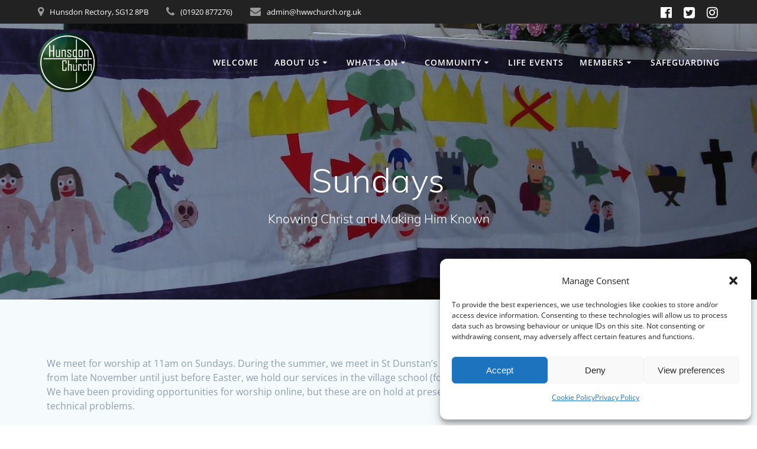

--- FILE ---
content_type: text/html; charset=UTF-8
request_url: https://hunsdonchurch.org/sundays/
body_size: 18276
content:
<!DOCTYPE html>
<html lang="en-GB">
<head>
    <meta charset="UTF-8">
    <meta name="viewport" content="width=device-width, initial-scale=1">
    <link rel="profile" href="https://gmpg.org/xfn/11">

	    <script>
        (function (exports, d) {
            var _isReady = false,
                _event,
                _fns = [];

            function onReady(event) {
                d.removeEventListener("DOMContentLoaded", onReady);
                _isReady = true;
                _event = event;
                _fns.forEach(function (_fn) {
                    var fn = _fn[0],
                        context = _fn[1];
                    fn.call(context || exports, window.jQuery);
                });
            }

            function onReadyIe(event) {
                if (d.readyState === "complete") {
                    d.detachEvent("onreadystatechange", onReadyIe);
                    _isReady = true;
                    _event = event;
                    _fns.forEach(function (_fn) {
                        var fn = _fn[0],
                            context = _fn[1];
                        fn.call(context || exports, event);
                    });
                }
            }

            d.addEventListener && d.addEventListener("DOMContentLoaded", onReady) ||
            d.attachEvent && d.attachEvent("onreadystatechange", onReadyIe);

            function domReady(fn, context) {
                if (_isReady) {
                    fn.call(context, _event);
                }

                _fns.push([fn, context]);
            }

            exports.mesmerizeDomReady = domReady;
        })(window, document);
    </script>
	<meta name='robots' content='index, follow, max-image-preview:large, max-snippet:-1, max-video-preview:-1' />

	<!-- This site is optimized with the Yoast SEO plugin v26.8 - https://yoast.com/product/yoast-seo-wordpress/ -->
	<title>Sundays - Hunsdon Church</title>
	<link rel="canonical" href="https://hunsdonchurch.org/sundays/" />
	<meta property="og:locale" content="en_GB" />
	<meta property="og:type" content="article" />
	<meta property="og:title" content="Sundays - Hunsdon Church" />
	<meta property="og:description" content="We meet for worship at 11am on Sundays. During the summer, we meet in St Dunstan&#8217;s church building, but from late November until just before Easter, we hold our services in the village school (for reasons of warmth). We have been providing opportunities for worship online, but these are on hold at present while we&hellip; Read more" />
	<meta property="og:url" content="https://hunsdonchurch.org/sundays/" />
	<meta property="og:site_name" content="Hunsdon Church" />
	<meta property="article:publisher" content="https://facebook.com/hunsdonchurch" />
	<meta property="article:modified_time" content="2026-01-25T15:33:13+00:00" />
	<meta name="twitter:card" content="summary_large_image" />
	<meta name="twitter:site" content="@hunsdonchurch" />
	<meta name="twitter:label1" content="Estimated reading time" />
	<meta name="twitter:data1" content="2 minutes" />
	<script type="application/ld+json" class="yoast-schema-graph">{"@context":"https://schema.org","@graph":[{"@type":"WebPage","@id":"https://hunsdonchurch.org/sundays/","url":"https://hunsdonchurch.org/sundays/","name":"Sundays - Hunsdon Church","isPartOf":{"@id":"https://hunsdonchurch.org/#website"},"datePublished":"2020-05-26T23:53:55+00:00","dateModified":"2026-01-25T15:33:13+00:00","breadcrumb":{"@id":"https://hunsdonchurch.org/sundays/#breadcrumb"},"inLanguage":"en-GB","potentialAction":[{"@type":"ReadAction","target":["https://hunsdonchurch.org/sundays/"]}]},{"@type":"BreadcrumbList","@id":"https://hunsdonchurch.org/sundays/#breadcrumb","itemListElement":[{"@type":"ListItem","position":1,"name":"Home","item":"https://hunsdonchurch.org/"},{"@type":"ListItem","position":2,"name":"Sundays"}]},{"@type":"WebSite","@id":"https://hunsdonchurch.org/#website","url":"https://hunsdonchurch.org/","name":"Hunsdon Church","description":"Knowing Christ and Making Him Known","publisher":{"@id":"https://hunsdonchurch.org/#organization"},"potentialAction":[{"@type":"SearchAction","target":{"@type":"EntryPoint","urlTemplate":"https://hunsdonchurch.org/?s={search_term_string}"},"query-input":{"@type":"PropertyValueSpecification","valueRequired":true,"valueName":"search_term_string"}}],"inLanguage":"en-GB"},{"@type":"Organization","@id":"https://hunsdonchurch.org/#organization","name":"Hunsdon Church","url":"https://hunsdonchurch.org/","logo":{"@type":"ImageObject","inLanguage":"en-GB","@id":"https://hunsdonchurch.org/#/schema/logo/image/","url":"https://hunsdonchurch.org/wp-content/uploads/2020/06/HunsdonChurchLogo.png","contentUrl":"https://hunsdonchurch.org/wp-content/uploads/2020/06/HunsdonChurchLogo.png","width":1185,"height":1122,"caption":"Hunsdon Church"},"image":{"@id":"https://hunsdonchurch.org/#/schema/logo/image/"},"sameAs":["https://facebook.com/hunsdonchurch","https://x.com/hunsdonchurch","https://instagram.com/hunsdonchurch"]}]}</script>
	<!-- / Yoast SEO plugin. -->


<link rel='dns-prefetch' href='//stats.wp.com' />

<link rel="alternate" type="application/rss+xml" title="Hunsdon Church &raquo; Feed" href="https://hunsdonchurch.org/feed/" />
<link rel="alternate" type="application/rss+xml" title="Hunsdon Church &raquo; Comments Feed" href="https://hunsdonchurch.org/comments/feed/" />
<link rel="alternate" title="oEmbed (JSON)" type="application/json+oembed" href="https://hunsdonchurch.org/wp-json/oembed/1.0/embed?url=https%3A%2F%2Fhunsdonchurch.org%2Fsundays%2F" />
<link rel="alternate" title="oEmbed (XML)" type="text/xml+oembed" href="https://hunsdonchurch.org/wp-json/oembed/1.0/embed?url=https%3A%2F%2Fhunsdonchurch.org%2Fsundays%2F&#038;format=xml" />
<style id='wp-img-auto-sizes-contain-inline-css' type='text/css'>
img:is([sizes=auto i],[sizes^="auto," i]){contain-intrinsic-size:3000px 1500px}
/*# sourceURL=wp-img-auto-sizes-contain-inline-css */
</style>
<style id='wp-emoji-styles-inline-css' type='text/css'>

	img.wp-smiley, img.emoji {
		display: inline !important;
		border: none !important;
		box-shadow: none !important;
		height: 1em !important;
		width: 1em !important;
		margin: 0 0.07em !important;
		vertical-align: -0.1em !important;
		background: none !important;
		padding: 0 !important;
	}
/*# sourceURL=wp-emoji-styles-inline-css */
</style>
<style id='wp-block-library-inline-css' type='text/css'>
:root{--wp-block-synced-color:#7a00df;--wp-block-synced-color--rgb:122,0,223;--wp-bound-block-color:var(--wp-block-synced-color);--wp-editor-canvas-background:#ddd;--wp-admin-theme-color:#007cba;--wp-admin-theme-color--rgb:0,124,186;--wp-admin-theme-color-darker-10:#006ba1;--wp-admin-theme-color-darker-10--rgb:0,107,160.5;--wp-admin-theme-color-darker-20:#005a87;--wp-admin-theme-color-darker-20--rgb:0,90,135;--wp-admin-border-width-focus:2px}@media (min-resolution:192dpi){:root{--wp-admin-border-width-focus:1.5px}}.wp-element-button{cursor:pointer}:root .has-very-light-gray-background-color{background-color:#eee}:root .has-very-dark-gray-background-color{background-color:#313131}:root .has-very-light-gray-color{color:#eee}:root .has-very-dark-gray-color{color:#313131}:root .has-vivid-green-cyan-to-vivid-cyan-blue-gradient-background{background:linear-gradient(135deg,#00d084,#0693e3)}:root .has-purple-crush-gradient-background{background:linear-gradient(135deg,#34e2e4,#4721fb 50%,#ab1dfe)}:root .has-hazy-dawn-gradient-background{background:linear-gradient(135deg,#faaca8,#dad0ec)}:root .has-subdued-olive-gradient-background{background:linear-gradient(135deg,#fafae1,#67a671)}:root .has-atomic-cream-gradient-background{background:linear-gradient(135deg,#fdd79a,#004a59)}:root .has-nightshade-gradient-background{background:linear-gradient(135deg,#330968,#31cdcf)}:root .has-midnight-gradient-background{background:linear-gradient(135deg,#020381,#2874fc)}:root{--wp--preset--font-size--normal:16px;--wp--preset--font-size--huge:42px}.has-regular-font-size{font-size:1em}.has-larger-font-size{font-size:2.625em}.has-normal-font-size{font-size:var(--wp--preset--font-size--normal)}.has-huge-font-size{font-size:var(--wp--preset--font-size--huge)}.has-text-align-center{text-align:center}.has-text-align-left{text-align:left}.has-text-align-right{text-align:right}.has-fit-text{white-space:nowrap!important}#end-resizable-editor-section{display:none}.aligncenter{clear:both}.items-justified-left{justify-content:flex-start}.items-justified-center{justify-content:center}.items-justified-right{justify-content:flex-end}.items-justified-space-between{justify-content:space-between}.screen-reader-text{border:0;clip-path:inset(50%);height:1px;margin:-1px;overflow:hidden;padding:0;position:absolute;width:1px;word-wrap:normal!important}.screen-reader-text:focus{background-color:#ddd;clip-path:none;color:#444;display:block;font-size:1em;height:auto;left:5px;line-height:normal;padding:15px 23px 14px;text-decoration:none;top:5px;width:auto;z-index:100000}html :where(.has-border-color){border-style:solid}html :where([style*=border-top-color]){border-top-style:solid}html :where([style*=border-right-color]){border-right-style:solid}html :where([style*=border-bottom-color]){border-bottom-style:solid}html :where([style*=border-left-color]){border-left-style:solid}html :where([style*=border-width]){border-style:solid}html :where([style*=border-top-width]){border-top-style:solid}html :where([style*=border-right-width]){border-right-style:solid}html :where([style*=border-bottom-width]){border-bottom-style:solid}html :where([style*=border-left-width]){border-left-style:solid}html :where(img[class*=wp-image-]){height:auto;max-width:100%}:where(figure){margin:0 0 1em}html :where(.is-position-sticky){--wp-admin--admin-bar--position-offset:var(--wp-admin--admin-bar--height,0px)}@media screen and (max-width:600px){html :where(.is-position-sticky){--wp-admin--admin-bar--position-offset:0px}}

/*# sourceURL=wp-block-library-inline-css */
</style><style id='wp-block-button-inline-css' type='text/css'>
.wp-block-button__link{align-content:center;box-sizing:border-box;cursor:pointer;display:inline-block;height:100%;text-align:center;word-break:break-word}.wp-block-button__link.aligncenter{text-align:center}.wp-block-button__link.alignright{text-align:right}:where(.wp-block-button__link){border-radius:9999px;box-shadow:none;padding:calc(.667em + 2px) calc(1.333em + 2px);text-decoration:none}.wp-block-button[style*=text-decoration] .wp-block-button__link{text-decoration:inherit}.wp-block-buttons>.wp-block-button.has-custom-width{max-width:none}.wp-block-buttons>.wp-block-button.has-custom-width .wp-block-button__link{width:100%}.wp-block-buttons>.wp-block-button.has-custom-font-size .wp-block-button__link{font-size:inherit}.wp-block-buttons>.wp-block-button.wp-block-button__width-25{width:calc(25% - var(--wp--style--block-gap, .5em)*.75)}.wp-block-buttons>.wp-block-button.wp-block-button__width-50{width:calc(50% - var(--wp--style--block-gap, .5em)*.5)}.wp-block-buttons>.wp-block-button.wp-block-button__width-75{width:calc(75% - var(--wp--style--block-gap, .5em)*.25)}.wp-block-buttons>.wp-block-button.wp-block-button__width-100{flex-basis:100%;width:100%}.wp-block-buttons.is-vertical>.wp-block-button.wp-block-button__width-25{width:25%}.wp-block-buttons.is-vertical>.wp-block-button.wp-block-button__width-50{width:50%}.wp-block-buttons.is-vertical>.wp-block-button.wp-block-button__width-75{width:75%}.wp-block-button.is-style-squared,.wp-block-button__link.wp-block-button.is-style-squared{border-radius:0}.wp-block-button.no-border-radius,.wp-block-button__link.no-border-radius{border-radius:0!important}:root :where(.wp-block-button .wp-block-button__link.is-style-outline),:root :where(.wp-block-button.is-style-outline>.wp-block-button__link){border:2px solid;padding:.667em 1.333em}:root :where(.wp-block-button .wp-block-button__link.is-style-outline:not(.has-text-color)),:root :where(.wp-block-button.is-style-outline>.wp-block-button__link:not(.has-text-color)){color:currentColor}:root :where(.wp-block-button .wp-block-button__link.is-style-outline:not(.has-background)),:root :where(.wp-block-button.is-style-outline>.wp-block-button__link:not(.has-background)){background-color:initial;background-image:none}
/*# sourceURL=https://hunsdonchurch.org/wp-includes/blocks/button/style.min.css */
</style>
<style id='wp-block-buttons-inline-css' type='text/css'>
.wp-block-buttons{box-sizing:border-box}.wp-block-buttons.is-vertical{flex-direction:column}.wp-block-buttons.is-vertical>.wp-block-button:last-child{margin-bottom:0}.wp-block-buttons>.wp-block-button{display:inline-block;margin:0}.wp-block-buttons.is-content-justification-left{justify-content:flex-start}.wp-block-buttons.is-content-justification-left.is-vertical{align-items:flex-start}.wp-block-buttons.is-content-justification-center{justify-content:center}.wp-block-buttons.is-content-justification-center.is-vertical{align-items:center}.wp-block-buttons.is-content-justification-right{justify-content:flex-end}.wp-block-buttons.is-content-justification-right.is-vertical{align-items:flex-end}.wp-block-buttons.is-content-justification-space-between{justify-content:space-between}.wp-block-buttons.aligncenter{text-align:center}.wp-block-buttons:not(.is-content-justification-space-between,.is-content-justification-right,.is-content-justification-left,.is-content-justification-center) .wp-block-button.aligncenter{margin-left:auto;margin-right:auto;width:100%}.wp-block-buttons[style*=text-decoration] .wp-block-button,.wp-block-buttons[style*=text-decoration] .wp-block-button__link{text-decoration:inherit}.wp-block-buttons.has-custom-font-size .wp-block-button__link{font-size:inherit}.wp-block-buttons .wp-block-button__link{width:100%}.wp-block-button.aligncenter{text-align:center}
/*# sourceURL=https://hunsdonchurch.org/wp-includes/blocks/buttons/style.min.css */
</style>
<style id='wp-block-columns-inline-css' type='text/css'>
.wp-block-columns{box-sizing:border-box;display:flex;flex-wrap:wrap!important}@media (min-width:782px){.wp-block-columns{flex-wrap:nowrap!important}}.wp-block-columns{align-items:normal!important}.wp-block-columns.are-vertically-aligned-top{align-items:flex-start}.wp-block-columns.are-vertically-aligned-center{align-items:center}.wp-block-columns.are-vertically-aligned-bottom{align-items:flex-end}@media (max-width:781px){.wp-block-columns:not(.is-not-stacked-on-mobile)>.wp-block-column{flex-basis:100%!important}}@media (min-width:782px){.wp-block-columns:not(.is-not-stacked-on-mobile)>.wp-block-column{flex-basis:0;flex-grow:1}.wp-block-columns:not(.is-not-stacked-on-mobile)>.wp-block-column[style*=flex-basis]{flex-grow:0}}.wp-block-columns.is-not-stacked-on-mobile{flex-wrap:nowrap!important}.wp-block-columns.is-not-stacked-on-mobile>.wp-block-column{flex-basis:0;flex-grow:1}.wp-block-columns.is-not-stacked-on-mobile>.wp-block-column[style*=flex-basis]{flex-grow:0}:where(.wp-block-columns){margin-bottom:1.75em}:where(.wp-block-columns.has-background){padding:1.25em 2.375em}.wp-block-column{flex-grow:1;min-width:0;overflow-wrap:break-word;word-break:break-word}.wp-block-column.is-vertically-aligned-top{align-self:flex-start}.wp-block-column.is-vertically-aligned-center{align-self:center}.wp-block-column.is-vertically-aligned-bottom{align-self:flex-end}.wp-block-column.is-vertically-aligned-stretch{align-self:stretch}.wp-block-column.is-vertically-aligned-bottom,.wp-block-column.is-vertically-aligned-center,.wp-block-column.is-vertically-aligned-top{width:100%}
/*# sourceURL=https://hunsdonchurch.org/wp-includes/blocks/columns/style.min.css */
</style>
<style id='wp-block-separator-inline-css' type='text/css'>
@charset "UTF-8";.wp-block-separator{border:none;border-top:2px solid}:root :where(.wp-block-separator.is-style-dots){height:auto;line-height:1;text-align:center}:root :where(.wp-block-separator.is-style-dots):before{color:currentColor;content:"···";font-family:serif;font-size:1.5em;letter-spacing:2em;padding-left:2em}.wp-block-separator.is-style-dots{background:none!important;border:none!important}
/*# sourceURL=https://hunsdonchurch.org/wp-includes/blocks/separator/style.min.css */
</style>
<style id='wp-block-spacer-inline-css' type='text/css'>
.wp-block-spacer{clear:both}
/*# sourceURL=https://hunsdonchurch.org/wp-includes/blocks/spacer/style.min.css */
</style>
<style id='global-styles-inline-css' type='text/css'>
:root{--wp--preset--aspect-ratio--square: 1;--wp--preset--aspect-ratio--4-3: 4/3;--wp--preset--aspect-ratio--3-4: 3/4;--wp--preset--aspect-ratio--3-2: 3/2;--wp--preset--aspect-ratio--2-3: 2/3;--wp--preset--aspect-ratio--16-9: 16/9;--wp--preset--aspect-ratio--9-16: 9/16;--wp--preset--color--black: #000000;--wp--preset--color--cyan-bluish-gray: #abb8c3;--wp--preset--color--white: #ffffff;--wp--preset--color--pale-pink: #f78da7;--wp--preset--color--vivid-red: #cf2e2e;--wp--preset--color--luminous-vivid-orange: #ff6900;--wp--preset--color--luminous-vivid-amber: #fcb900;--wp--preset--color--light-green-cyan: #7bdcb5;--wp--preset--color--vivid-green-cyan: #00d084;--wp--preset--color--pale-cyan-blue: #8ed1fc;--wp--preset--color--vivid-cyan-blue: #0693e3;--wp--preset--color--vivid-purple: #9b51e0;--wp--preset--gradient--vivid-cyan-blue-to-vivid-purple: linear-gradient(135deg,rgb(6,147,227) 0%,rgb(155,81,224) 100%);--wp--preset--gradient--light-green-cyan-to-vivid-green-cyan: linear-gradient(135deg,rgb(122,220,180) 0%,rgb(0,208,130) 100%);--wp--preset--gradient--luminous-vivid-amber-to-luminous-vivid-orange: linear-gradient(135deg,rgb(252,185,0) 0%,rgb(255,105,0) 100%);--wp--preset--gradient--luminous-vivid-orange-to-vivid-red: linear-gradient(135deg,rgb(255,105,0) 0%,rgb(207,46,46) 100%);--wp--preset--gradient--very-light-gray-to-cyan-bluish-gray: linear-gradient(135deg,rgb(238,238,238) 0%,rgb(169,184,195) 100%);--wp--preset--gradient--cool-to-warm-spectrum: linear-gradient(135deg,rgb(74,234,220) 0%,rgb(151,120,209) 20%,rgb(207,42,186) 40%,rgb(238,44,130) 60%,rgb(251,105,98) 80%,rgb(254,248,76) 100%);--wp--preset--gradient--blush-light-purple: linear-gradient(135deg,rgb(255,206,236) 0%,rgb(152,150,240) 100%);--wp--preset--gradient--blush-bordeaux: linear-gradient(135deg,rgb(254,205,165) 0%,rgb(254,45,45) 50%,rgb(107,0,62) 100%);--wp--preset--gradient--luminous-dusk: linear-gradient(135deg,rgb(255,203,112) 0%,rgb(199,81,192) 50%,rgb(65,88,208) 100%);--wp--preset--gradient--pale-ocean: linear-gradient(135deg,rgb(255,245,203) 0%,rgb(182,227,212) 50%,rgb(51,167,181) 100%);--wp--preset--gradient--electric-grass: linear-gradient(135deg,rgb(202,248,128) 0%,rgb(113,206,126) 100%);--wp--preset--gradient--midnight: linear-gradient(135deg,rgb(2,3,129) 0%,rgb(40,116,252) 100%);--wp--preset--font-size--small: 13px;--wp--preset--font-size--medium: 20px;--wp--preset--font-size--large: 36px;--wp--preset--font-size--x-large: 42px;--wp--preset--spacing--20: 0.44rem;--wp--preset--spacing--30: 0.67rem;--wp--preset--spacing--40: 1rem;--wp--preset--spacing--50: 1.5rem;--wp--preset--spacing--60: 2.25rem;--wp--preset--spacing--70: 3.38rem;--wp--preset--spacing--80: 5.06rem;--wp--preset--shadow--natural: 6px 6px 9px rgba(0, 0, 0, 0.2);--wp--preset--shadow--deep: 12px 12px 50px rgba(0, 0, 0, 0.4);--wp--preset--shadow--sharp: 6px 6px 0px rgba(0, 0, 0, 0.2);--wp--preset--shadow--outlined: 6px 6px 0px -3px rgb(255, 255, 255), 6px 6px rgb(0, 0, 0);--wp--preset--shadow--crisp: 6px 6px 0px rgb(0, 0, 0);}:where(.is-layout-flex){gap: 0.5em;}:where(.is-layout-grid){gap: 0.5em;}body .is-layout-flex{display: flex;}.is-layout-flex{flex-wrap: wrap;align-items: center;}.is-layout-flex > :is(*, div){margin: 0;}body .is-layout-grid{display: grid;}.is-layout-grid > :is(*, div){margin: 0;}:where(.wp-block-columns.is-layout-flex){gap: 2em;}:where(.wp-block-columns.is-layout-grid){gap: 2em;}:where(.wp-block-post-template.is-layout-flex){gap: 1.25em;}:where(.wp-block-post-template.is-layout-grid){gap: 1.25em;}.has-black-color{color: var(--wp--preset--color--black) !important;}.has-cyan-bluish-gray-color{color: var(--wp--preset--color--cyan-bluish-gray) !important;}.has-white-color{color: var(--wp--preset--color--white) !important;}.has-pale-pink-color{color: var(--wp--preset--color--pale-pink) !important;}.has-vivid-red-color{color: var(--wp--preset--color--vivid-red) !important;}.has-luminous-vivid-orange-color{color: var(--wp--preset--color--luminous-vivid-orange) !important;}.has-luminous-vivid-amber-color{color: var(--wp--preset--color--luminous-vivid-amber) !important;}.has-light-green-cyan-color{color: var(--wp--preset--color--light-green-cyan) !important;}.has-vivid-green-cyan-color{color: var(--wp--preset--color--vivid-green-cyan) !important;}.has-pale-cyan-blue-color{color: var(--wp--preset--color--pale-cyan-blue) !important;}.has-vivid-cyan-blue-color{color: var(--wp--preset--color--vivid-cyan-blue) !important;}.has-vivid-purple-color{color: var(--wp--preset--color--vivid-purple) !important;}.has-black-background-color{background-color: var(--wp--preset--color--black) !important;}.has-cyan-bluish-gray-background-color{background-color: var(--wp--preset--color--cyan-bluish-gray) !important;}.has-white-background-color{background-color: var(--wp--preset--color--white) !important;}.has-pale-pink-background-color{background-color: var(--wp--preset--color--pale-pink) !important;}.has-vivid-red-background-color{background-color: var(--wp--preset--color--vivid-red) !important;}.has-luminous-vivid-orange-background-color{background-color: var(--wp--preset--color--luminous-vivid-orange) !important;}.has-luminous-vivid-amber-background-color{background-color: var(--wp--preset--color--luminous-vivid-amber) !important;}.has-light-green-cyan-background-color{background-color: var(--wp--preset--color--light-green-cyan) !important;}.has-vivid-green-cyan-background-color{background-color: var(--wp--preset--color--vivid-green-cyan) !important;}.has-pale-cyan-blue-background-color{background-color: var(--wp--preset--color--pale-cyan-blue) !important;}.has-vivid-cyan-blue-background-color{background-color: var(--wp--preset--color--vivid-cyan-blue) !important;}.has-vivid-purple-background-color{background-color: var(--wp--preset--color--vivid-purple) !important;}.has-black-border-color{border-color: var(--wp--preset--color--black) !important;}.has-cyan-bluish-gray-border-color{border-color: var(--wp--preset--color--cyan-bluish-gray) !important;}.has-white-border-color{border-color: var(--wp--preset--color--white) !important;}.has-pale-pink-border-color{border-color: var(--wp--preset--color--pale-pink) !important;}.has-vivid-red-border-color{border-color: var(--wp--preset--color--vivid-red) !important;}.has-luminous-vivid-orange-border-color{border-color: var(--wp--preset--color--luminous-vivid-orange) !important;}.has-luminous-vivid-amber-border-color{border-color: var(--wp--preset--color--luminous-vivid-amber) !important;}.has-light-green-cyan-border-color{border-color: var(--wp--preset--color--light-green-cyan) !important;}.has-vivid-green-cyan-border-color{border-color: var(--wp--preset--color--vivid-green-cyan) !important;}.has-pale-cyan-blue-border-color{border-color: var(--wp--preset--color--pale-cyan-blue) !important;}.has-vivid-cyan-blue-border-color{border-color: var(--wp--preset--color--vivid-cyan-blue) !important;}.has-vivid-purple-border-color{border-color: var(--wp--preset--color--vivid-purple) !important;}.has-vivid-cyan-blue-to-vivid-purple-gradient-background{background: var(--wp--preset--gradient--vivid-cyan-blue-to-vivid-purple) !important;}.has-light-green-cyan-to-vivid-green-cyan-gradient-background{background: var(--wp--preset--gradient--light-green-cyan-to-vivid-green-cyan) !important;}.has-luminous-vivid-amber-to-luminous-vivid-orange-gradient-background{background: var(--wp--preset--gradient--luminous-vivid-amber-to-luminous-vivid-orange) !important;}.has-luminous-vivid-orange-to-vivid-red-gradient-background{background: var(--wp--preset--gradient--luminous-vivid-orange-to-vivid-red) !important;}.has-very-light-gray-to-cyan-bluish-gray-gradient-background{background: var(--wp--preset--gradient--very-light-gray-to-cyan-bluish-gray) !important;}.has-cool-to-warm-spectrum-gradient-background{background: var(--wp--preset--gradient--cool-to-warm-spectrum) !important;}.has-blush-light-purple-gradient-background{background: var(--wp--preset--gradient--blush-light-purple) !important;}.has-blush-bordeaux-gradient-background{background: var(--wp--preset--gradient--blush-bordeaux) !important;}.has-luminous-dusk-gradient-background{background: var(--wp--preset--gradient--luminous-dusk) !important;}.has-pale-ocean-gradient-background{background: var(--wp--preset--gradient--pale-ocean) !important;}.has-electric-grass-gradient-background{background: var(--wp--preset--gradient--electric-grass) !important;}.has-midnight-gradient-background{background: var(--wp--preset--gradient--midnight) !important;}.has-small-font-size{font-size: var(--wp--preset--font-size--small) !important;}.has-medium-font-size{font-size: var(--wp--preset--font-size--medium) !important;}.has-large-font-size{font-size: var(--wp--preset--font-size--large) !important;}.has-x-large-font-size{font-size: var(--wp--preset--font-size--x-large) !important;}
:where(.wp-block-columns.is-layout-flex){gap: 2em;}:where(.wp-block-columns.is-layout-grid){gap: 2em;}
/*# sourceURL=global-styles-inline-css */
</style>
<style id='core-block-supports-inline-css' type='text/css'>
.wp-container-core-buttons-is-layout-16018d1d{justify-content:center;}.wp-container-core-columns-is-layout-9d6595d7{flex-wrap:nowrap;}
/*# sourceURL=core-block-supports-inline-css */
</style>

<style id='classic-theme-styles-inline-css' type='text/css'>
/*! This file is auto-generated */
.wp-block-button__link{color:#fff;background-color:#32373c;border-radius:9999px;box-shadow:none;text-decoration:none;padding:calc(.667em + 2px) calc(1.333em + 2px);font-size:1.125em}.wp-block-file__button{background:#32373c;color:#fff;text-decoration:none}
/*# sourceURL=/wp-includes/css/classic-themes.min.css */
</style>
<link rel='stylesheet' id='Church-Admin-css' href='https://hunsdonchurch.org/wp-content/plugins/church-admin-premium/includes/style.new.css?ver=1768720570' type='text/css' media='all' />
<link rel='stylesheet' id='wpda_wpdp_public-css' href='https://hunsdonchurch.org/wp-content/plugins/wp-data-access/public/../assets/css/wpda_public.css?ver=5.5.65' type='text/css' media='all' />
<link rel='stylesheet' id='yop-public-css' href='https://hunsdonchurch.org/wp-content/plugins/yop-poll/public/assets/css/yop-poll-public-6.5.39.css?ver=6.9' type='text/css' media='all' />
<link rel='stylesheet' id='cmplz-general-css' href='https://hunsdonchurch.org/wp-content/plugins/complianz-gdpr/assets/css/cookieblocker.min.css?ver=1765955876' type='text/css' media='all' />
<link rel='stylesheet' id='if-menu-site-css-css' href='https://hunsdonchurch.org/wp-content/plugins/if-menu/assets/if-menu-site.css?ver=6.9' type='text/css' media='all' />
<link rel='stylesheet' id='ssa-upcoming-appointments-card-style-css' href='https://hunsdonchurch.org/wp-content/plugins/simply-schedule-appointments/assets/css/upcoming-appointments.css?ver=1.6.9.21' type='text/css' media='all' />
<link rel='stylesheet' id='ssa-styles-css' href='https://hunsdonchurch.org/wp-content/plugins/simply-schedule-appointments/assets/css/ssa-styles.css?ver=1.6.9.21' type='text/css' media='all' />
<link rel='stylesheet' id='mesmerize-style-css' href='https://hunsdonchurch.org/wp-content/themes/mesmerize/style.min.css?ver=1.6.158' type='text/css' media='all' />
<style id='mesmerize-style-inline-css' type='text/css'>
img.logo.dark, img.custom-logo{width:auto;max-height:100px !important;}
/** cached kirki style */@media screen and (min-width: 768px){.header-homepage{background-position:center center;}.header{background-position:center center;}}.header-homepage:not(.header-slide).color-overlay:before{background:#000000;}.header-homepage:not(.header-slide) .background-overlay,.header-homepage:not(.header-slide).color-overlay::before{opacity:0.51;}.header-homepage-arrow{font-size:calc( 50px * 0.84 );bottom:20px;background:rgba(255,255,255,0);}.header-homepage-arrow > i.fa{width:50px;height:50px;}.header-homepage-arrow > i{color:#ffffff;}.header.color-overlay:before{background:#000000;}.header .background-overlay,.header.color-overlay::before{opacity:0.22;}.header-homepage .header-description-row{padding-top:10%;padding-bottom:10%;}.inner-header-description{padding-top:8%;padding-bottom:8%;}@media screen and (max-width:767px){.header-homepage .header-description-row{padding-top:10%;padding-bottom:10%;}}@media only screen and (min-width: 768px){.header-content .align-holder{width:70%!important;}.inner-header-description{text-align:center!important;}}
/*# sourceURL=mesmerize-style-inline-css */
</style>
<link rel='stylesheet' id='mesmerize-style-bundle-css' href='https://hunsdonchurch.org/wp-content/themes/mesmerize/assets/css/theme.bundle.min.css?ver=1.6.158' type='text/css' media='all' />
<link rel='stylesheet' id='mesmerize-fonts-css' href='//hunsdonchurch.org/wp-content/uploads/omgf/mesmerize-fonts/mesmerize-fonts.css?ver=1754070130' type='text/css' media='all' />
<link rel='stylesheet' id='wp-block-paragraph-css' href='https://hunsdonchurch.org/wp-includes/blocks/paragraph/style.min.css?ver=6.9' type='text/css' media='all' />
<link rel='stylesheet' id='wp-block-heading-css' href='https://hunsdonchurch.org/wp-includes/blocks/heading/style.min.css?ver=6.9' type='text/css' media='all' />
<script type="text/javascript" src="https://hunsdonchurch.org/wp-includes/js/jquery/jquery.min.js?ver=3.7.1" id="jquery-core-js"></script>
<script type="text/javascript" src="https://hunsdonchurch.org/wp-includes/js/jquery/jquery-migrate.min.js?ver=3.4.1" id="jquery-migrate-js"></script>
<script type="text/javascript" id="jquery-js-after">
/* <![CDATA[ */
    
        (function () {
            function setHeaderTopSpacing() {

                setTimeout(function() {
                  var headerTop = document.querySelector('.header-top');
                  var headers = document.querySelectorAll('.header-wrapper .header,.header-wrapper .header-homepage');

                  for (var i = 0; i < headers.length; i++) {
                      var item = headers[i];
                      item.style.paddingTop = headerTop.getBoundingClientRect().height + "px";
                  }

                    var languageSwitcher = document.querySelector('.mesmerize-language-switcher');

                    if(languageSwitcher){
                        languageSwitcher.style.top = "calc( " +  headerTop.getBoundingClientRect().height + "px + 1rem)" ;
                    }
                    
                }, 100);

             
            }

            window.addEventListener('resize', setHeaderTopSpacing);
            window.mesmerizeSetHeaderTopSpacing = setHeaderTopSpacing
            mesmerizeDomReady(setHeaderTopSpacing);
        })();
    
    
//# sourceURL=jquery-js-after
/* ]]> */
</script>
<script type="text/javascript" src="https://hunsdonchurch.org/wp-includes/js/underscore.min.js?ver=1.13.7" id="underscore-js"></script>
<script type="text/javascript" src="https://hunsdonchurch.org/wp-includes/js/backbone.min.js?ver=1.6.0" id="backbone-js"></script>
<script type="text/javascript" id="wp-api-request-js-extra">
/* <![CDATA[ */
var wpApiSettings = {"root":"https://hunsdonchurch.org/wp-json/","nonce":"7cf073442a","versionString":"wp/v2/"};
//# sourceURL=wp-api-request-js-extra
/* ]]> */
</script>
<script type="text/javascript" src="https://hunsdonchurch.org/wp-includes/js/api-request.min.js?ver=6.9" id="wp-api-request-js"></script>
<script type="text/javascript" src="https://hunsdonchurch.org/wp-includes/js/wp-api.min.js?ver=6.9" id="wp-api-js"></script>
<script type="text/javascript" id="wpda_rest_api-js-extra">
/* <![CDATA[ */
var wpdaApiSettings = {"path":"wpda"};
//# sourceURL=wpda_rest_api-js-extra
/* ]]> */
</script>
<script type="text/javascript" src="https://hunsdonchurch.org/wp-content/plugins/wp-data-access/public/../assets/js/wpda_rest_api.js?ver=5.5.65" id="wpda_rest_api-js"></script>
<script type="text/javascript" id="yop-public-js-extra">
/* <![CDATA[ */
var objectL10n = {"yopPollParams":{"urlParams":{"ajax":"https://hunsdonchurch.org/wp-admin/admin-ajax.php","wpLogin":"https://hunsdonchurch.org/wp-login.php?redirect_to=https%3A%2F%2Fhunsdonchurch.org%2Fwp-admin%2Fadmin-ajax.php%3Faction%3Dyop_poll_record_wordpress_vote"},"apiParams":{"reCaptcha":{"siteKey":""},"reCaptchaV2Invisible":{"siteKey":""},"reCaptchaV3":{"siteKey":""},"hCaptcha":{"siteKey":""},"cloudflareTurnstile":{"siteKey":""}},"captchaParams":{"imgPath":"https://hunsdonchurch.org/wp-content/plugins/yop-poll/public/assets/img/","url":"https://hunsdonchurch.org/wp-content/plugins/yop-poll/app.php","accessibilityAlt":"Sound icon","accessibilityTitle":"Accessibility option: listen to a question and answer it!","accessibilityDescription":"Type below the \u003Cstrong\u003Eanswer\u003C/strong\u003E to what you hear. Numbers or words:","explanation":"Click or touch the \u003Cstrong\u003EANSWER\u003C/strong\u003E","refreshAlt":"Refresh/reload icon","refreshTitle":"Refresh/reload: get new images and accessibility option!"},"voteParams":{"invalidPoll":"Invalid Poll","noAnswersSelected":"No answer selected","minAnswersRequired":"At least {min_answers_allowed} answer(s) required","maxAnswersRequired":"A max of {max_answers_allowed} answer(s) accepted","noAnswerForOther":"No other answer entered","noValueForCustomField":"{custom_field_name} is required","tooManyCharsForCustomField":"Text for {custom_field_name} is too long","consentNotChecked":"You must agree to our terms and conditions","noCaptchaSelected":"Captcha is required","thankYou":"Thank you for your vote"},"resultsParams":{"singleVote":"vote","multipleVotes":"votes","singleAnswer":"answer","multipleAnswers":"answers"}}};
//# sourceURL=yop-public-js-extra
/* ]]> */
</script>
<script type="text/javascript" src="https://hunsdonchurch.org/wp-content/plugins/yop-poll/public/assets/js/yop-poll-public-6.5.39.min.js?ver=6.9" id="yop-public-js"></script>
<link rel="https://api.w.org/" href="https://hunsdonchurch.org/wp-json/" /><link rel="alternate" title="JSON" type="application/json" href="https://hunsdonchurch.org/wp-json/wp/v2/pages/113" /><link rel="EditURI" type="application/rsd+xml" title="RSD" href="https://hunsdonchurch.org/xmlrpc.php?rsd" />
<link rel='shortlink' href='https://hunsdonchurch.org/?p=113' />
	<script type="text/javascript">
		var ajaxurl = 'https://hunsdonchurch.org/wp-admin/admin-ajax.php';
		var security= 'a8be9e023a';
	</script>
	<!--
 
   ____ _                    _          _       _           _         ____  _             _       
  / ___| |__  _   _ _ __ ___| |__      / \   __| |_ __ ___ (_)_ __   |  _ \| |_   _  __ _(_)_ __  
 | |   | '_ \| | | | '__/ __| '_ \    / _ \ / _` | '_ ` _ \| | '_ \  | |_) | | | | |/ _` | | '_ \ 
 | |___| | | | |_| | | | (__| | | |  / ___ \ (_| | | | | | | | | | | |  __/| | |_| | (_| | | | | |
  \____|_| |_|\__,_|_|  \___|_| |_| /_/   \_\__,_|_| |_| |_|_|_| |_| |_|   |_|\__,_|\__, |_|_| |_|
                                                                                    |___/                   

 Premium Version: 5.3.20 premium-->
        <style>table.church_admin_premium_calendar{width:630px}</style>	<style>img#wpstats{display:none}</style>
					<style>.cmplz-hidden {
					display: none !important;
				}</style>    <script type="text/javascript" data-name="async-styles">
        (function () {
            var links = document.querySelectorAll('link[data-href]');
            for (var i = 0; i < links.length; i++) {
                var item = links[i];
                item.href = item.getAttribute('data-href')
            }
        })();
    </script>
	<style type="text/css">.recentcomments a{display:inline !important;padding:0 !important;margin:0 !important;}</style><link rel="icon" href="https://hunsdonchurch.org/wp-content/uploads/2020/06/cropped-HunsdonChurchLogo-1-32x32.png" sizes="32x32" />
<link rel="icon" href="https://hunsdonchurch.org/wp-content/uploads/2020/06/cropped-HunsdonChurchLogo-1-192x192.png" sizes="192x192" />
<link rel="apple-touch-icon" href="https://hunsdonchurch.org/wp-content/uploads/2020/06/cropped-HunsdonChurchLogo-1-180x180.png" />
<meta name="msapplication-TileImage" content="https://hunsdonchurch.org/wp-content/uploads/2020/06/cropped-HunsdonChurchLogo-1-270x270.png" />
<style id="sccss">/* Enter Your Custom CSS Here */
.appvideocontainermd {
  position: relative;
  overflow: hidden;
  width: 100%;
  padding-top: 56.25%; /* 16:9 Aspect Ratio (divide 9 by 16 = 0.5625) */
}

/* Then style the iframe to fit in the container div with full height and width */
.responsive-iframe-md {
  position: absolute;
  top: 0;
  left: 0;
  bottom: 0;
  right: 0;
  width: 100%;
  height: 100%;
}
.embedsitecontainermd {
		position: relative;
		overflow: hidden;
		width: 100%;
		}
.responsive-embed-md {
		position: absolute;
		top: 0;
		left: 0;
		bottom: 0;
		right: 0;
		width: 100%;
		height: 1080px;
}</style>    <style data-name="background-content-colors">
        .mesmerize-inner-page .page-content,
        .mesmerize-inner-page .content,
        .mesmerize-front-page.mesmerize-content-padding .page-content {
            background-color: #F5FAFD;
        }
    </style>
    </head>

<body data-rsssl=1 data-cmplz=1 class="wp-singular page-template-default page page-id-113 wp-custom-logo wp-theme-mesmerize offcanvas_menu-tablet mesmerize-inner-page">
<style>
.screen-reader-text[href="#page-content"]:focus {
   background-color: #f1f1f1;
   border-radius: 3px;
   box-shadow: 0 0 2px 2px rgba(0, 0, 0, 0.6);
   clip: auto !important;
   clip-path: none;
   color: #21759b;

}
</style>
<a class="skip-link screen-reader-text" href="#page-content">Skip to content</a>

<div  id="page-top" class="header-top">
	        <div class="header-top-bar ">
            <div class="">
                <div class="header-top-bar-inner row middle-xs start-xs ">
                        <div class="header-top-bar-area  col-xs area-left">
                  <div class="top-bar-field" data-type="group"   data-dynamic-mod="true">
              <i class="fa fa-map-marker"></i>
              <span>Hunsdon Rectory, SG12 8PB</span>
          </div>
                    <div class="top-bar-field" data-type="group"   data-dynamic-mod="true">
              <i class="fa fa-phone"></i>
              <span>(01920 877276)</span>
          </div>
                    <div class="top-bar-field" data-type="group"   data-dynamic-mod="true">
              <i class="fa fa-envelope"></i>
              <span>admin@hwwchurch.org.uk</span>
          </div>
              </div>
                            <div class="header-top-bar-area  col-xs-fit area-right">
            <div data-type="group"  data-dynamic-mod="true" class="top-bar-social-icons">
                      <a target="_blank"  class="social-icon" href="https://facebook.com/hunsdonchurch">
                  <i class="fa fa-facebook-official"></i>
              </a>
                            <a target="_blank"  class="social-icon" href="https://twitter.com/hunsdonchurch">
                  <i class="fa fa-twitter-square"></i>
              </a>
                            <a target="_blank"  class="social-icon" href="https://instagram.com/hunsdonchurch">
                  <i class="fa fa-instagram"></i>
              </a>
              
    </div>

        </div>
                    </div>
            </div>
        </div>
        	<div class="navigation-bar "  data-sticky='0'  data-sticky-mobile='1'  data-sticky-to='top' >
    <div class="navigation-wrapper ">
    	<div class="row basis-auto">
	        <div class="logo_col col-xs col-sm-fit">
	            <a href="https://hunsdonchurch.org/" class="custom-logo-link" data-type="group"  data-dynamic-mod="true" rel="home"><img width="1185" height="1122" src="https://hunsdonchurch.org/wp-content/uploads/2020/06/HunsdonChurchLogo.png" class="custom-logo" alt="Hunsdon Church" decoding="async" fetchpriority="high" srcset="https://hunsdonchurch.org/wp-content/uploads/2020/06/HunsdonChurchLogo.png 1185w, https://hunsdonchurch.org/wp-content/uploads/2020/06/HunsdonChurchLogo-600x568.png 600w, https://hunsdonchurch.org/wp-content/uploads/2020/06/HunsdonChurchLogo-300x284.png 300w, https://hunsdonchurch.org/wp-content/uploads/2020/06/HunsdonChurchLogo-1024x970.png 1024w, https://hunsdonchurch.org/wp-content/uploads/2020/06/HunsdonChurchLogo-768x727.png 768w, https://hunsdonchurch.org/wp-content/uploads/2020/06/HunsdonChurchLogo-1141x1080.png 1141w" sizes="(max-width: 1185px) 100vw, 1185px" /></a>	        </div>
	        <div class="main_menu_col col-xs">
	            <div id="mainmenu_container" class="row"><ul id="main_menu" class="active-line-bottom main-menu dropdown-menu"><li id="menu-item-67" class="menu-item menu-item-type-post_type menu-item-object-page menu-item-home menu-item-67"><a href="https://hunsdonchurch.org/">Welcome</a></li>
<li id="menu-item-137" class="menu-item menu-item-type-custom menu-item-object-custom menu-item-has-children menu-item-137"><a href="#">About Us</a>
<ul class="sub-menu">
	<li id="menu-item-1767" class="menu-item menu-item-type-custom menu-item-object-custom menu-item-1767"><a href="https://hunsdonchurch.org/our-vision">Our Vision</a></li>
	<li id="menu-item-70" class="menu-item menu-item-type-custom menu-item-object-custom menu-item-70"><a href="https://history.hunsdonchurch.org">History</a></li>
	<li id="menu-item-85" class="menu-item menu-item-type-custom menu-item-object-custom menu-item-85"><a href="https://newchapel.hunsdonchurch.org">Chapel Project</a></li>
	<li id="menu-item-1537" class="menu-item menu-item-type-post_type menu-item-object-page menu-item-1537"><a href="https://hunsdonchurch.org/fairtrade/">Fairtrade</a></li>
	<li id="menu-item-144" class="menu-item menu-item-type-post_type menu-item-object-page menu-item-144"><a href="https://hunsdonchurch.org/links/">Links</a></li>
	<li id="menu-item-138" class="menu-item menu-item-type-post_type menu-item-object-page menu-item-has-children menu-item-138"><a href="https://hunsdonchurch.org/documents/">Documents</a>
	<ul class="sub-menu">
		<li id="menu-item-1603" class="menu-item menu-item-type-post_type menu-item-object-page menu-item-privacy-policy menu-item-1603"><a rel="privacy-policy" href="https://hunsdonchurch.org/privacy-policy/">Privacy Policy</a></li>
		<li id="menu-item-2621" class="menu-item menu-item-type-post_type menu-item-object-page menu-item-2621"><a href="https://hunsdonchurch.org/cookie-policy-uk/">Cookie Policy (UK)</a></li>
	</ul>
</li>
	<li id="menu-item-2605" class="menu-item menu-item-type-post_type menu-item-object-page menu-item-has-children menu-item-2605"><a href="https://hunsdonchurch.org/get-in-touch/">Get in Touch</a>
	<ul class="sub-menu">
		<li id="menu-item-1036" class="menu-item menu-item-type-post_type menu-item-object-page menu-item-1036"><a href="https://hunsdonchurch.org/find-us/">Find Us</a></li>
	</ul>
</li>
	<li id="menu-item-870" class="menu-item menu-item-type-post_type menu-item-object-page menu-item-870"><a href="https://hunsdonchurch.org/keep-in-touch/">Keep in Touch</a></li>
	<li id="menu-item-353" class="menu-item menu-item-type-post_type menu-item-object-page menu-item-has-children menu-item-353"><a href="https://hunsdonchurch.org/support-us/">Support Us</a>
	<ul class="sub-menu">
		<li id="menu-item-370" class="menu-item menu-item-type-post_type menu-item-object-page menu-item-370"><a href="https://hunsdonchurch.org/give/">Give Online</a></li>
		<li id="menu-item-1060" class="menu-item menu-item-type-post_type menu-item-object-page menu-item-1060"><a href="https://hunsdonchurch.org/efficient-giving/">Efficient Giving</a></li>
		<li id="menu-item-348" class="menu-item menu-item-type-post_type menu-item-object-page menu-item-348"><a href="https://hunsdonchurch.org/easy-fundraising/">Easy Fundraising</a></li>
	</ul>
</li>
</ul>
</li>
<li id="menu-item-100" class="menu-item menu-item-type-custom menu-item-object-custom current-menu-ancestor menu-item-has-children menu-item-100"><a href="#">What&#8217;s On</a>
<ul class="sub-menu">
	<li id="menu-item-1733" class="menu-item menu-item-type-custom menu-item-object-custom current-menu-ancestor current-menu-parent menu-item-has-children menu-item-1733"><a href="#">On Sunday</a>
	<ul class="sub-menu">
		<li id="menu-item-122" class="menu-item menu-item-type-post_type menu-item-object-page current-menu-item page_item page-item-113 current_page_item menu-item-122"><a href="https://hunsdonchurch.org/sundays/" aria-current="page">Sunday Worship</a></li>
		<li id="menu-item-667" class="menu-item menu-item-type-post_type menu-item-object-page menu-item-667"><a href="https://hunsdonchurch.org/sermons/">Sermons</a></li>
		<li id="menu-item-1406" class="menu-item menu-item-type-post_type menu-item-object-page menu-item-1406"><a href="https://hunsdonchurch.org/sermon-series/">Sermon Series</a></li>
		<li id="menu-item-1161" class="menu-item menu-item-type-post_type menu-item-object-page menu-item-1161"><a href="https://hunsdonchurch.org/hymns-and-songs/">Hymns and Songs</a></li>
	</ul>
</li>
	<li id="menu-item-121" class="menu-item menu-item-type-post_type menu-item-object-page menu-item-has-children menu-item-121"><a href="https://hunsdonchurch.org/midweek/">Midweek</a>
	<ul class="sub-menu">
		<li id="menu-item-177" class="menu-item menu-item-type-post_type menu-item-object-page menu-item-177"><a href="https://hunsdonchurch.org/parish-prayers/">Parish Prayers</a></li>
		<li id="menu-item-120" class="menu-item menu-item-type-post_type menu-item-object-page menu-item-120"><a href="https://hunsdonchurch.org/growth-groups/">Growth Groups</a></li>
		<li id="menu-item-666" class="menu-item menu-item-type-post_type menu-item-object-page menu-item-666"><a href="https://hunsdonchurch.org/learning-christ/">Learning Christ</a></li>
		<li id="menu-item-2314" class="menu-item menu-item-type-post_type menu-item-object-page menu-item-2314"><a href="https://hunsdonchurch.org/short-courses/">Short Courses</a></li>
	</ul>
</li>
	<li id="menu-item-2418" class="menu-item menu-item-type-custom menu-item-object-custom menu-item-2418"><a href="https://openhouse.hunsdonchurch.org">Open House</a></li>
	<li id="menu-item-1540" class="menu-item menu-item-type-custom menu-item-object-custom menu-item-has-children menu-item-1540"><a href="#">Upcoming Special Services</a>
	<ul class="sub-menu">
		<li id="menu-item-2765" class="menu-item menu-item-type-post_type menu-item-object-page menu-item-2765"><a href="https://hunsdonchurch.org/christmas/">Christmas</a></li>
		<li id="menu-item-2767" class="menu-item menu-item-type-post_type menu-item-object-page menu-item-2767"><a href="https://hunsdonchurch.org/carols-by-starlight/">Carols by Starlight</a></li>
		<li id="menu-item-2768" class="menu-item menu-item-type-post_type menu-item-object-page menu-item-2768"><a href="https://hunsdonchurch.org/carols-old-and-new/">Carols Old and New</a></li>
	</ul>
</li>
	<li id="menu-item-736" class="menu-item menu-item-type-post_type menu-item-object-page menu-item-736"><a href="https://hunsdonchurch.org/church-diary/">Church Diary</a></li>
	<li id="menu-item-360" class="menu-item menu-item-type-post_type menu-item-object-page menu-item-360"><a href="https://hunsdonchurch.org/news-for-the-pews/">News for the Pews</a></li>
	<li id="menu-item-110" class="menu-item menu-item-type-post_type menu-item-object-page menu-item-110"><a href="https://hunsdonchurch.org/film-club/">Film Club</a></li>
	<li id="menu-item-207" class="menu-item menu-item-type-post_type menu-item-object-page menu-item-207"><a href="https://hunsdonchurch.org/explore/">Explore</a></li>
</ul>
</li>
<li id="menu-item-73" class="menu-item menu-item-type-custom menu-item-object-custom menu-item-has-children menu-item-73"><a href="#">Community</a>
<ul class="sub-menu">
	<li id="menu-item-312" class="menu-item menu-item-type-post_type menu-item-object-page menu-item-312"><a href="https://hunsdonchurch.org/prayer-box/">Prayer Box</a></li>
	<li id="menu-item-282" class="menu-item menu-item-type-post_type menu-item-object-page menu-item-282"><a href="https://hunsdonchurch.org/hunsdon-school/">Hunsdon School</a></li>
	<li id="menu-item-74" class="menu-item menu-item-type-post_type menu-item-object-page menu-item-has-children menu-item-74"><a href="https://hunsdonchurch.org/hunsdon-village-news/">Hunsdon Village News</a>
	<ul class="sub-menu">
		<li id="menu-item-1556" class="menu-item menu-item-type-custom menu-item-object-custom menu-item-1556"><a href="https://shop.hunsdonchurch.org">Shop</a></li>
	</ul>
</li>
	<li id="menu-item-81" class="menu-item menu-item-type-post_type menu-item-object-page menu-item-81"><a href="https://hunsdonchurch.org/welcome-pack/">Welcome Pack</a></li>
	<li id="menu-item-1528" class="menu-item menu-item-type-post_type menu-item-object-page menu-item-1528"><a href="https://hunsdonchurch.org/hunsdon-food-bank-and-pantry/">Hunsdon Food Bank and Pantry</a></li>
	<li id="menu-item-317" class="menu-item menu-item-type-post_type menu-item-object-page menu-item-has-children menu-item-317"><a href="https://hunsdonchurch.org/churchyard/">Churchyard</a>
	<ul class="sub-menu">
		<li id="menu-item-2420" class="menu-item menu-item-type-post_type menu-item-object-page menu-item-2420"><a href="https://hunsdonchurch.org/old-churchyard-search/">Old Churchyard Search</a></li>
	</ul>
</li>
	<li id="menu-item-80" class="menu-item menu-item-type-post_type menu-item-object-page menu-item-80"><a href="https://hunsdonchurch.org/parish-register-search/">Parish Register Search</a></li>
	<li id="menu-item-716" class="menu-item menu-item-type-post_type menu-item-object-page menu-item-716"><a href="https://hunsdonchurch.org/remembrance/">Remembrance</a></li>
	<li id="menu-item-1202" class="menu-item menu-item-type-post_type menu-item-object-page menu-item-1202"><a href="https://hunsdonchurch.org/pray-for-the-nations/">Pray for the Nations</a></li>
</ul>
</li>
<li id="menu-item-272" class="menu-item menu-item-type-post_type menu-item-object-page menu-item-272"><a href="https://hunsdonchurch.org/life-events/">Life Events</a></li>
<li id="menu-item-941" class="menu-item menu-item-type-custom menu-item-object-custom menu-item-has-children menu-item-941"><a href="#">Members</a>
<ul class="sub-menu">
	<li id="menu-item-1318" class="menu-item menu-item-type-post_type menu-item-object-page menu-item-1318"><a href="https://hunsdonchurch.org/keep-in-touch/">Log In</a></li>
	<li id="menu-item-943" class="menu-item menu-item-type-custom menu-item-object-custom menu-item-943"><a href="https://hunsdonchurch.org/wp-login.php?action=logout">Log Out</a></li>
</ul>
</li>
<li id="menu-item-149" class="menu-item menu-item-type-post_type menu-item-object-page menu-item-149"><a href="https://hunsdonchurch.org/safeguarding/">Safeguarding</a></li>
</ul></div>    <a href="#" data-component="offcanvas" data-target="#offcanvas-wrapper" data-direction="right" data-width="300px" data-push="false">
        <div class="bubble"></div>
        <i class="fa fa-bars"></i>
    </a>
    <div id="offcanvas-wrapper" class="hide force-hide  offcanvas-right">
        <div class="offcanvas-top">
            <div class="logo-holder">
                <a href="https://hunsdonchurch.org/" class="custom-logo-link" data-type="group"  data-dynamic-mod="true" rel="home"><img width="1185" height="1122" src="https://hunsdonchurch.org/wp-content/uploads/2020/06/HunsdonChurchLogo.png" class="custom-logo" alt="Hunsdon Church" decoding="async" srcset="https://hunsdonchurch.org/wp-content/uploads/2020/06/HunsdonChurchLogo.png 1185w, https://hunsdonchurch.org/wp-content/uploads/2020/06/HunsdonChurchLogo-600x568.png 600w, https://hunsdonchurch.org/wp-content/uploads/2020/06/HunsdonChurchLogo-300x284.png 300w, https://hunsdonchurch.org/wp-content/uploads/2020/06/HunsdonChurchLogo-1024x970.png 1024w, https://hunsdonchurch.org/wp-content/uploads/2020/06/HunsdonChurchLogo-768x727.png 768w, https://hunsdonchurch.org/wp-content/uploads/2020/06/HunsdonChurchLogo-1141x1080.png 1141w" sizes="(max-width: 1185px) 100vw, 1185px" /></a>            </div>
        </div>
        <div id="offcanvas-menu" class="menu-menu-1-container"><ul id="offcanvas_menu" class="offcanvas_menu"><li class="menu-item menu-item-type-post_type menu-item-object-page menu-item-home menu-item-67"><a href="https://hunsdonchurch.org/">Welcome</a></li>
<li class="menu-item menu-item-type-custom menu-item-object-custom menu-item-has-children menu-item-137"><a href="#">About Us</a>
<ul class="sub-menu">
	<li class="menu-item menu-item-type-custom menu-item-object-custom menu-item-1767"><a href="https://hunsdonchurch.org/our-vision">Our Vision</a></li>
	<li class="menu-item menu-item-type-custom menu-item-object-custom menu-item-70"><a href="https://history.hunsdonchurch.org">History</a></li>
	<li class="menu-item menu-item-type-custom menu-item-object-custom menu-item-85"><a href="https://newchapel.hunsdonchurch.org">Chapel Project</a></li>
	<li class="menu-item menu-item-type-post_type menu-item-object-page menu-item-1537"><a href="https://hunsdonchurch.org/fairtrade/">Fairtrade</a></li>
	<li class="menu-item menu-item-type-post_type menu-item-object-page menu-item-144"><a href="https://hunsdonchurch.org/links/">Links</a></li>
	<li class="menu-item menu-item-type-post_type menu-item-object-page menu-item-has-children menu-item-138"><a href="https://hunsdonchurch.org/documents/">Documents</a>
	<ul class="sub-menu">
		<li class="menu-item menu-item-type-post_type menu-item-object-page menu-item-privacy-policy menu-item-1603"><a rel="privacy-policy" href="https://hunsdonchurch.org/privacy-policy/">Privacy Policy</a></li>
		<li class="menu-item menu-item-type-post_type menu-item-object-page menu-item-2621"><a href="https://hunsdonchurch.org/cookie-policy-uk/">Cookie Policy (UK)</a></li>
	</ul>
</li>
	<li class="menu-item menu-item-type-post_type menu-item-object-page menu-item-has-children menu-item-2605"><a href="https://hunsdonchurch.org/get-in-touch/">Get in Touch</a>
	<ul class="sub-menu">
		<li class="menu-item menu-item-type-post_type menu-item-object-page menu-item-1036"><a href="https://hunsdonchurch.org/find-us/">Find Us</a></li>
	</ul>
</li>
	<li class="menu-item menu-item-type-post_type menu-item-object-page menu-item-870"><a href="https://hunsdonchurch.org/keep-in-touch/">Keep in Touch</a></li>
	<li class="menu-item menu-item-type-post_type menu-item-object-page menu-item-has-children menu-item-353"><a href="https://hunsdonchurch.org/support-us/">Support Us</a>
	<ul class="sub-menu">
		<li class="menu-item menu-item-type-post_type menu-item-object-page menu-item-370"><a href="https://hunsdonchurch.org/give/">Give Online</a></li>
		<li class="menu-item menu-item-type-post_type menu-item-object-page menu-item-1060"><a href="https://hunsdonchurch.org/efficient-giving/">Efficient Giving</a></li>
		<li class="menu-item menu-item-type-post_type menu-item-object-page menu-item-348"><a href="https://hunsdonchurch.org/easy-fundraising/">Easy Fundraising</a></li>
	</ul>
</li>
</ul>
</li>
<li class="menu-item menu-item-type-custom menu-item-object-custom current-menu-ancestor menu-item-has-children menu-item-100"><a href="#">What&#8217;s On</a>
<ul class="sub-menu">
	<li class="menu-item menu-item-type-custom menu-item-object-custom current-menu-ancestor current-menu-parent menu-item-has-children menu-item-1733"><a href="#">On Sunday</a>
	<ul class="sub-menu">
		<li class="menu-item menu-item-type-post_type menu-item-object-page current-menu-item page_item page-item-113 current_page_item menu-item-122"><a href="https://hunsdonchurch.org/sundays/" aria-current="page">Sunday Worship</a></li>
		<li class="menu-item menu-item-type-post_type menu-item-object-page menu-item-667"><a href="https://hunsdonchurch.org/sermons/">Sermons</a></li>
		<li class="menu-item menu-item-type-post_type menu-item-object-page menu-item-1406"><a href="https://hunsdonchurch.org/sermon-series/">Sermon Series</a></li>
		<li class="menu-item menu-item-type-post_type menu-item-object-page menu-item-1161"><a href="https://hunsdonchurch.org/hymns-and-songs/">Hymns and Songs</a></li>
	</ul>
</li>
	<li class="menu-item menu-item-type-post_type menu-item-object-page menu-item-has-children menu-item-121"><a href="https://hunsdonchurch.org/midweek/">Midweek</a>
	<ul class="sub-menu">
		<li class="menu-item menu-item-type-post_type menu-item-object-page menu-item-177"><a href="https://hunsdonchurch.org/parish-prayers/">Parish Prayers</a></li>
		<li class="menu-item menu-item-type-post_type menu-item-object-page menu-item-120"><a href="https://hunsdonchurch.org/growth-groups/">Growth Groups</a></li>
		<li class="menu-item menu-item-type-post_type menu-item-object-page menu-item-666"><a href="https://hunsdonchurch.org/learning-christ/">Learning Christ</a></li>
		<li class="menu-item menu-item-type-post_type menu-item-object-page menu-item-2314"><a href="https://hunsdonchurch.org/short-courses/">Short Courses</a></li>
	</ul>
</li>
	<li class="menu-item menu-item-type-custom menu-item-object-custom menu-item-2418"><a href="https://openhouse.hunsdonchurch.org">Open House</a></li>
	<li class="menu-item menu-item-type-custom menu-item-object-custom menu-item-has-children menu-item-1540"><a href="#">Upcoming Special Services</a>
	<ul class="sub-menu">
		<li class="menu-item menu-item-type-post_type menu-item-object-page menu-item-2765"><a href="https://hunsdonchurch.org/christmas/">Christmas</a></li>
		<li class="menu-item menu-item-type-post_type menu-item-object-page menu-item-2767"><a href="https://hunsdonchurch.org/carols-by-starlight/">Carols by Starlight</a></li>
		<li class="menu-item menu-item-type-post_type menu-item-object-page menu-item-2768"><a href="https://hunsdonchurch.org/carols-old-and-new/">Carols Old and New</a></li>
	</ul>
</li>
	<li class="menu-item menu-item-type-post_type menu-item-object-page menu-item-736"><a href="https://hunsdonchurch.org/church-diary/">Church Diary</a></li>
	<li class="menu-item menu-item-type-post_type menu-item-object-page menu-item-360"><a href="https://hunsdonchurch.org/news-for-the-pews/">News for the Pews</a></li>
	<li class="menu-item menu-item-type-post_type menu-item-object-page menu-item-110"><a href="https://hunsdonchurch.org/film-club/">Film Club</a></li>
	<li class="menu-item menu-item-type-post_type menu-item-object-page menu-item-207"><a href="https://hunsdonchurch.org/explore/">Explore</a></li>
</ul>
</li>
<li class="menu-item menu-item-type-custom menu-item-object-custom menu-item-has-children menu-item-73"><a href="#">Community</a>
<ul class="sub-menu">
	<li class="menu-item menu-item-type-post_type menu-item-object-page menu-item-312"><a href="https://hunsdonchurch.org/prayer-box/">Prayer Box</a></li>
	<li class="menu-item menu-item-type-post_type menu-item-object-page menu-item-282"><a href="https://hunsdonchurch.org/hunsdon-school/">Hunsdon School</a></li>
	<li class="menu-item menu-item-type-post_type menu-item-object-page menu-item-has-children menu-item-74"><a href="https://hunsdonchurch.org/hunsdon-village-news/">Hunsdon Village News</a>
	<ul class="sub-menu">
		<li class="menu-item menu-item-type-custom menu-item-object-custom menu-item-1556"><a href="https://shop.hunsdonchurch.org">Shop</a></li>
	</ul>
</li>
	<li class="menu-item menu-item-type-post_type menu-item-object-page menu-item-81"><a href="https://hunsdonchurch.org/welcome-pack/">Welcome Pack</a></li>
	<li class="menu-item menu-item-type-post_type menu-item-object-page menu-item-1528"><a href="https://hunsdonchurch.org/hunsdon-food-bank-and-pantry/">Hunsdon Food Bank and Pantry</a></li>
	<li class="menu-item menu-item-type-post_type menu-item-object-page menu-item-has-children menu-item-317"><a href="https://hunsdonchurch.org/churchyard/">Churchyard</a>
	<ul class="sub-menu">
		<li class="menu-item menu-item-type-post_type menu-item-object-page menu-item-2420"><a href="https://hunsdonchurch.org/old-churchyard-search/">Old Churchyard Search</a></li>
	</ul>
</li>
	<li class="menu-item menu-item-type-post_type menu-item-object-page menu-item-80"><a href="https://hunsdonchurch.org/parish-register-search/">Parish Register Search</a></li>
	<li class="menu-item menu-item-type-post_type menu-item-object-page menu-item-716"><a href="https://hunsdonchurch.org/remembrance/">Remembrance</a></li>
	<li class="menu-item menu-item-type-post_type menu-item-object-page menu-item-1202"><a href="https://hunsdonchurch.org/pray-for-the-nations/">Pray for the Nations</a></li>
</ul>
</li>
<li class="menu-item menu-item-type-post_type menu-item-object-page menu-item-272"><a href="https://hunsdonchurch.org/life-events/">Life Events</a></li>
<li class="menu-item menu-item-type-custom menu-item-object-custom menu-item-has-children menu-item-941"><a href="#">Members</a>
<ul class="sub-menu">
	<li class="menu-item menu-item-type-post_type menu-item-object-page menu-item-1318"><a href="https://hunsdonchurch.org/keep-in-touch/">Log In</a></li>
	<li class="menu-item menu-item-type-custom menu-item-object-custom menu-item-943"><a href="https://hunsdonchurch.org/wp-login.php?action=logout">Log Out</a></li>
</ul>
</li>
<li class="menu-item menu-item-type-post_type menu-item-object-page menu-item-149"><a href="https://hunsdonchurch.org/safeguarding/">Safeguarding</a></li>
</ul></div>
            </div>
    	        </div>
	    </div>
    </div>
</div>
</div>

<div id="page" class="site">
    <div class="header-wrapper">
        <div  class='header  color-overlay  custom-mobile-image' style='; background-image:url(&quot;https://hunsdonchurch.org/wp-content/uploads/2020/06/cropped-DSC04454-scaled-4.jpg&quot;); background-color:#6a73da' data-parallax-depth='20'>
            								    <div class="inner-header-description gridContainer">
        <div class="row header-description-row">
    <div class="col-xs col-xs-12">
        <h1 class="hero-title">
            Sundays        </h1>
                    <p class="header-subtitle">Knowing Christ and Making Him Known</p>
            </div>
        </div>
    </div>
        <script>
		if (window.mesmerizeSetHeaderTopSpacing) {
			window.mesmerizeSetHeaderTopSpacing();
		}
    </script>
                        </div>
    </div>

    <div id='page-content' class="page-content">
        <div class="gridContainer content">
            <div id="post-113" class="post-113 page type-page status-publish hentry">
  <div>
   
<div class="wp-block-columns is-layout-flex wp-container-core-columns-is-layout-9d6595d7 wp-block-columns-is-layout-flex">
<div class="wp-block-column is-layout-flow wp-block-column-is-layout-flow" style="flex-basis:75%">
<p>We meet for worship at 11am on Sundays.  During the summer, we meet in St Dunstan&#8217;s church building, but from late November until just before Easter, we hold our services in the village school (for reasons of warmth).  We have been providing opportunities for worship online, but these are on hold at present while we investigate technical problems.</p>
</div>



<div class="wp-block-column is-layout-flow wp-block-column-is-layout-flow" style="flex-basis:25%">
<div class="wp-block-buttons is-content-justification-center is-layout-flex wp-container-core-buttons-is-layout-16018d1d wp-block-buttons-is-layout-flex">
<div class="wp-block-button"><a class="wp-block-button__link wp-element-button" href="#readings">Upcoming Services</a></div>
</div>
</div>
</div>



<p></p>



<p>Everyone is welcome, from babies to the most senior citizens, and we try to make the services accessible to all.</p>



<p>Our services are a mixture of the traditional and the contemporary and this is appropriate for our mixed congregation. They are fairly informal, relaxed and friendly, though our business is the serious stuff of eternal life and the transformation of hearts.  The Rector&#8217;s sermons are based upon the Bible and help us to see what God is saying to us and how we might appropriately respond.  You can listen to them <a href="https://hunsdonchurch.org/learning-christ/" data-type="page" data-id="595">here</a>.</p>



<p>We have two services of Holy Communion each month (1st Sunday and 4th Sunday), and two “Praise” services which tend to include more singing (2nd Sunday and 3rd Sunday).  When there&#8217;s a 5th Sunday, we hold an additional &#8220;Praise&#8221; service.  During the school summer holidays (late-July and August), after Christmas and occasionally at other times, we join in worship with the other churches of the benefice, sometimes meeting in their buildings.   We know this pattern sounds complicated &#8211; please check our <a href="https://hunsdonchurch.org/church-diary/" data-type="page" data-id="563">church diary</a> for clarification!</p>



<p id="readings">Following our services, fairly-traded refreshments are served and we enjoy spending time in one another&#8217;s company, encouraging one another to grow in our faith, supporting one another in hard times and rejoicing in the good things.</p>



<hr class="wp-block-separator has-alpha-channel-opacity"/>



<div style="height:65px" aria-hidden="true" class="wp-block-spacer"></div>



<h3 class="wp-block-heading">Upcoming services are as follows:</h3>



<table><tr><th>Date</th><th>Time</th><th>Title</th><th>Readings</th></tr>
<tr><td>1st</td><td>11:00am</td><td>Feeding the Hungry</td><td>1 Kings 17:8-16; John 2:1-11</td></tr>

<tr><td>8th</td><td>11:00am</td><td>Future Hope</td><td>Romans 8:18-25; Matthew 6:25-34</td></tr>

<tr><td>15th</td><td>11:00am</td><td>Reliable Testimony</td><td>2 Peter 1:16-21; Matthew 17:1-9</td></tr>

<tr><td>22nd</td><td>11:00am</td><td>Choose your family</td><td>Romans 5:12-19; Matthew 4:1-11</td></tr>

<tr><td>1st Mar</td><td>11:00am</td><td>Healer</td><td>Isaiah 53:1-6; Matthew 8:1-17</td></tr>
</table>
<br />
<b>Special Services</b>
<br /><br />
<table><tr><th>Date</th><th>Time</th><th>Title</th><th>Readings</th></tr>
<tr><td>18th</td><td>8:00pm (Widford)</td><td>Right Preparation</td><td>Joel 2:1-2, 12-17; Matthew 6:1-6, 16-21</td></tr>
</table>




<script src="https://www.biblegateway.com/public/link-to-us/tooltips/bglinks.js" type="text/javascript"></script>
<script type="text/javascript">
BGLinks.version = "NIVUK";
BGLinks.linkVerses();
</script>
  </div>
    </div>
        </div>
    </div>

<div  class='footer footer-contact-boxes'>
    <div  class='footer-content'>
        <div class="gridContainer">
            <div class="row text-center">
                <div class="col-sm-3">
                        <div data-type="group"  data-dynamic-mod="true">
        <i class="big-icon fa fa-map-marker"></i>
        <p>
            Hunsdon Rectory, Acorn Street<br />
Hunsdon, Ware, Hertfordshire<br />
SG12 8PB        </p>
    </div>
                    </div>
                <div class="col-sm-3">
                        <div data-type="group"  data-dynamic-mod="true">
        <i class="big-icon fa fa-envelope-o"></i>
        <p>
            hello@hunsdonchurch.org        </p>
    </div>
                    </div>
                <div class="col-sm-3">
                        <div data-type="group"  data-dynamic-mod="true">
        <i class="big-icon fa fa-phone"></i>
        <p>
            (01920) 877276        </p>
    </div>
                    </div>
                <div class="col-sm-3 footer-bg-accent">
                    <div>
                            <div data-type="group"  data-dynamic-mod="true" class="footer-social-icons">
                      <a target="_blank"  class="social-icon" href="https://facebook.com/hunsdonchurch">
                  <i class="fa fa-facebook-official"></i>
              </a>
                            <a target="_blank"  class="social-icon" href="https://twitter.com/hunsdonchurch">
                  <i class="fa fa-twitter-square"></i>
              </a>
                            <a target="_blank"  class="social-icon" href="https://instagram.com/hunsdonchurch">
                  <i class="fa fa-instagram"></i>
              </a>
              
    </div>

                        </div>
                    <p  class="copyright">&copy;&nbsp;&nbsp;2026&nbsp;Hunsdon Church.&nbsp;Built using WordPress and the <a rel="nofollow" target="_blank" href="https://extendthemes.com/go/built-with-mesmerize/" class="mesmerize-theme-link">Mesmerize theme</a></p>                </div>
            </div>
        </div>
    </div>
</div>
	</div>
<script type="speculationrules">
{"prefetch":[{"source":"document","where":{"and":[{"href_matches":"/*"},{"not":{"href_matches":["/wp-*.php","/wp-admin/*","/wp-content/uploads/*","/wp-content/*","/wp-content/plugins/*","/wp-content/themes/mesmerize/*","/*\\?(.+)"]}},{"not":{"selector_matches":"a[rel~=\"nofollow\"]"}},{"not":{"selector_matches":".no-prefetch, .no-prefetch a"}}]},"eagerness":"conservative"}]}
</script>

<!-- Consent Management powered by Complianz | GDPR/CCPA Cookie Consent https://wordpress.org/plugins/complianz-gdpr -->
<div id="cmplz-cookiebanner-container"><div class="cmplz-cookiebanner cmplz-hidden banner-1 banner-a optin cmplz-bottom-right cmplz-categories-type-view-preferences" aria-modal="true" data-nosnippet="true" role="dialog" aria-live="polite" aria-labelledby="cmplz-header-1-optin" aria-describedby="cmplz-message-1-optin">
	<div class="cmplz-header">
		<div class="cmplz-logo"></div>
		<div class="cmplz-title" id="cmplz-header-1-optin">Manage Consent</div>
		<div class="cmplz-close" tabindex="0" role="button" aria-label="Close dialogue">
			<svg aria-hidden="true" focusable="false" data-prefix="fas" data-icon="times" class="svg-inline--fa fa-times fa-w-11" role="img" xmlns="http://www.w3.org/2000/svg" viewBox="0 0 352 512"><path fill="currentColor" d="M242.72 256l100.07-100.07c12.28-12.28 12.28-32.19 0-44.48l-22.24-22.24c-12.28-12.28-32.19-12.28-44.48 0L176 189.28 75.93 89.21c-12.28-12.28-32.19-12.28-44.48 0L9.21 111.45c-12.28 12.28-12.28 32.19 0 44.48L109.28 256 9.21 356.07c-12.28 12.28-12.28 32.19 0 44.48l22.24 22.24c12.28 12.28 32.2 12.28 44.48 0L176 322.72l100.07 100.07c12.28 12.28 32.2 12.28 44.48 0l22.24-22.24c12.28-12.28 12.28-32.19 0-44.48L242.72 256z"></path></svg>
		</div>
	</div>

	<div class="cmplz-divider cmplz-divider-header"></div>
	<div class="cmplz-body">
		<div class="cmplz-message" id="cmplz-message-1-optin">To provide the best experiences, we use technologies like cookies to store and/or access device information. Consenting to these technologies will allow us to process data such as browsing behaviour or unique IDs on this site. Not consenting or withdrawing consent, may adversely affect certain features and functions.</div>
		<!-- categories start -->
		<div class="cmplz-categories">
			<details class="cmplz-category cmplz-functional" >
				<summary>
						<span class="cmplz-category-header">
							<span class="cmplz-category-title">Functional</span>
							<span class='cmplz-always-active'>
								<span class="cmplz-banner-checkbox">
									<input type="checkbox"
										   id="cmplz-functional-optin"
										   data-category="cmplz_functional"
										   class="cmplz-consent-checkbox cmplz-functional"
										   size="40"
										   value="1"/>
									<label class="cmplz-label" for="cmplz-functional-optin"><span class="screen-reader-text">Functional</span></label>
								</span>
								Always active							</span>
							<span class="cmplz-icon cmplz-open">
								<svg xmlns="http://www.w3.org/2000/svg" viewBox="0 0 448 512"  height="18" ><path d="M224 416c-8.188 0-16.38-3.125-22.62-9.375l-192-192c-12.5-12.5-12.5-32.75 0-45.25s32.75-12.5 45.25 0L224 338.8l169.4-169.4c12.5-12.5 32.75-12.5 45.25 0s12.5 32.75 0 45.25l-192 192C240.4 412.9 232.2 416 224 416z"/></svg>
							</span>
						</span>
				</summary>
				<div class="cmplz-description">
					<span class="cmplz-description-functional">The technical storage or access is strictly necessary for the legitimate purpose of enabling the use of a specific service explicitly requested by the subscriber or user, or for the sole purpose of carrying out the transmission of a communication over an electronic communications network.</span>
				</div>
			</details>

			<details class="cmplz-category cmplz-preferences" >
				<summary>
						<span class="cmplz-category-header">
							<span class="cmplz-category-title">Preferences</span>
							<span class="cmplz-banner-checkbox">
								<input type="checkbox"
									   id="cmplz-preferences-optin"
									   data-category="cmplz_preferences"
									   class="cmplz-consent-checkbox cmplz-preferences"
									   size="40"
									   value="1"/>
								<label class="cmplz-label" for="cmplz-preferences-optin"><span class="screen-reader-text">Preferences</span></label>
							</span>
							<span class="cmplz-icon cmplz-open">
								<svg xmlns="http://www.w3.org/2000/svg" viewBox="0 0 448 512"  height="18" ><path d="M224 416c-8.188 0-16.38-3.125-22.62-9.375l-192-192c-12.5-12.5-12.5-32.75 0-45.25s32.75-12.5 45.25 0L224 338.8l169.4-169.4c12.5-12.5 32.75-12.5 45.25 0s12.5 32.75 0 45.25l-192 192C240.4 412.9 232.2 416 224 416z"/></svg>
							</span>
						</span>
				</summary>
				<div class="cmplz-description">
					<span class="cmplz-description-preferences">The technical storage or access is necessary for the legitimate purpose of storing preferences that are not requested by the subscriber or user.</span>
				</div>
			</details>

			<details class="cmplz-category cmplz-statistics" >
				<summary>
						<span class="cmplz-category-header">
							<span class="cmplz-category-title">Statistics</span>
							<span class="cmplz-banner-checkbox">
								<input type="checkbox"
									   id="cmplz-statistics-optin"
									   data-category="cmplz_statistics"
									   class="cmplz-consent-checkbox cmplz-statistics"
									   size="40"
									   value="1"/>
								<label class="cmplz-label" for="cmplz-statistics-optin"><span class="screen-reader-text">Statistics</span></label>
							</span>
							<span class="cmplz-icon cmplz-open">
								<svg xmlns="http://www.w3.org/2000/svg" viewBox="0 0 448 512"  height="18" ><path d="M224 416c-8.188 0-16.38-3.125-22.62-9.375l-192-192c-12.5-12.5-12.5-32.75 0-45.25s32.75-12.5 45.25 0L224 338.8l169.4-169.4c12.5-12.5 32.75-12.5 45.25 0s12.5 32.75 0 45.25l-192 192C240.4 412.9 232.2 416 224 416z"/></svg>
							</span>
						</span>
				</summary>
				<div class="cmplz-description">
					<span class="cmplz-description-statistics">The technical storage or access that is used exclusively for statistical purposes.</span>
					<span class="cmplz-description-statistics-anonymous">The technical storage or access that is used exclusively for anonymous statistical purposes. Without a subpoena, voluntary compliance on the part of your Internet Service Provider, or additional records from a third party, information stored or retrieved for this purpose alone cannot usually be used to identify you.</span>
				</div>
			</details>
			<details class="cmplz-category cmplz-marketing" >
				<summary>
						<span class="cmplz-category-header">
							<span class="cmplz-category-title">Marketing</span>
							<span class="cmplz-banner-checkbox">
								<input type="checkbox"
									   id="cmplz-marketing-optin"
									   data-category="cmplz_marketing"
									   class="cmplz-consent-checkbox cmplz-marketing"
									   size="40"
									   value="1"/>
								<label class="cmplz-label" for="cmplz-marketing-optin"><span class="screen-reader-text">Marketing</span></label>
							</span>
							<span class="cmplz-icon cmplz-open">
								<svg xmlns="http://www.w3.org/2000/svg" viewBox="0 0 448 512"  height="18" ><path d="M224 416c-8.188 0-16.38-3.125-22.62-9.375l-192-192c-12.5-12.5-12.5-32.75 0-45.25s32.75-12.5 45.25 0L224 338.8l169.4-169.4c12.5-12.5 32.75-12.5 45.25 0s12.5 32.75 0 45.25l-192 192C240.4 412.9 232.2 416 224 416z"/></svg>
							</span>
						</span>
				</summary>
				<div class="cmplz-description">
					<span class="cmplz-description-marketing">The technical storage or access is required to create user profiles to send advertising, or to track the user on a website or across several websites for similar marketing purposes.</span>
				</div>
			</details>
		</div><!-- categories end -->
			</div>

	<div class="cmplz-links cmplz-information">
		<ul>
			<li><a class="cmplz-link cmplz-manage-options cookie-statement" href="#" data-relative_url="#cmplz-manage-consent-container">Manage options</a></li>
			<li><a class="cmplz-link cmplz-manage-third-parties cookie-statement" href="#" data-relative_url="#cmplz-cookies-overview">Manage services</a></li>
			<li><a class="cmplz-link cmplz-manage-vendors tcf cookie-statement" href="#" data-relative_url="#cmplz-tcf-wrapper">Manage {vendor_count} vendors</a></li>
			<li><a class="cmplz-link cmplz-external cmplz-read-more-purposes tcf" target="_blank" rel="noopener noreferrer nofollow" href="https://cookiedatabase.org/tcf/purposes/" aria-label="Read more about TCF purposes on Cookie Database">Read more about these purposes</a></li>
		</ul>
			</div>

	<div class="cmplz-divider cmplz-footer"></div>

	<div class="cmplz-buttons">
		<button class="cmplz-btn cmplz-accept">Accept</button>
		<button class="cmplz-btn cmplz-deny">Deny</button>
		<button class="cmplz-btn cmplz-view-preferences">View preferences</button>
		<button class="cmplz-btn cmplz-save-preferences">Save preferences</button>
		<a class="cmplz-btn cmplz-manage-options tcf cookie-statement" href="#" data-relative_url="#cmplz-manage-consent-container">View preferences</a>
			</div>

	
	<div class="cmplz-documents cmplz-links">
		<ul>
			<li><a class="cmplz-link cookie-statement" href="#" data-relative_url="">{title}</a></li>
			<li><a class="cmplz-link privacy-statement" href="#" data-relative_url="">{title}</a></li>
			<li><a class="cmplz-link impressum" href="#" data-relative_url="">{title}</a></li>
		</ul>
			</div>
</div>
</div>
					<div id="cmplz-manage-consent" data-nosnippet="true"><button class="cmplz-btn cmplz-hidden cmplz-manage-consent manage-consent-1">Manage consent</button>

</div>    <script>
        /(trident|msie)/i.test(navigator.userAgent) && document.getElementById && window.addEventListener && window.addEventListener("hashchange", function () {
            var t, e = location.hash.substring(1);
            /^[A-z0-9_-]+$/.test(e) && (t = document.getElementById(e)) && (/^(?:a|select|input|button|textarea)$/i.test(t.tagName) || (t.tabIndex = -1), t.focus())
        }, !1);
    </script>
	<script type="text/javascript" src="https://hunsdonchurch.org/wp-content/plugins/church-admin-premium/includes/audio.use.js?ver=5.3.20" id="church_admin_podcast_audio_use-js"></script>
<script type="text/javascript"  defer="defer" src="https://hunsdonchurch.org/wp-includes/js/imagesloaded.min.js?ver=5.0.0" id="imagesloaded-js"></script>
<script type="text/javascript"  defer="defer" src="https://hunsdonchurch.org/wp-includes/js/masonry.min.js?ver=4.2.2" id="masonry-js"></script>
<script type="text/javascript"  defer="defer" src="https://hunsdonchurch.org/wp-content/themes/mesmerize/assets/js/theme.bundle.min.js?ver=1.6.158" id="mesmerize-theme-js"></script>
<script type="text/javascript" id="jetpack-stats-js-before">
/* <![CDATA[ */
_stq = window._stq || [];
_stq.push([ "view", {"v":"ext","blog":"212905642","post":"113","tz":"0","srv":"hunsdonchurch.org","j":"1:15.4"} ]);
_stq.push([ "clickTrackerInit", "212905642", "113" ]);
//# sourceURL=jetpack-stats-js-before
/* ]]> */
</script>
<script data-service="jetpack-statistics" data-category="statistics" type="text/plain" data-cmplz-src="https://stats.wp.com/e-202605.js" id="jetpack-stats-js" defer="defer" data-wp-strategy="defer"></script>
<script type="text/javascript" id="cmplz-cookiebanner-js-extra">
/* <![CDATA[ */
var complianz = {"prefix":"cmplz_","user_banner_id":"1","set_cookies":[],"block_ajax_content":"0","banner_version":"7369","version":"7.4.4.2","store_consent":"","do_not_track_enabled":"","consenttype":"optin","region":"uk","geoip":"","dismiss_timeout":"","disable_cookiebanner":"","soft_cookiewall":"","dismiss_on_scroll":"","cookie_expiry":"365","url":"https://hunsdonchurch.org/wp-json/complianz/v1/","locale":"lang=en&locale=en_GB","set_cookies_on_root":"0","cookie_domain":"","current_policy_id":"24","cookie_path":"/","categories":{"statistics":"statistics","marketing":"marketing"},"tcf_active":"","placeholdertext":"Click to accept {category} cookies and enable this content","css_file":"https://hunsdonchurch.org/wp-content/uploads/complianz/css/banner-{banner_id}-{type}.css?v=7369","page_links":{"uk":{"cookie-statement":{"title":"Cookie Policy ","url":"https://hunsdonchurch.org/cookie-policy-uk/"},"privacy-statement":{"title":"Privacy Policy","url":"https://hunsdonchurch.org/privacy-policy/"}}},"tm_categories":"","forceEnableStats":"","preview":"","clean_cookies":"","aria_label":"Click to accept {category} cookies and enable this content"};
//# sourceURL=cmplz-cookiebanner-js-extra
/* ]]> */
</script>
<script defer type="text/javascript" src="https://hunsdonchurch.org/wp-content/plugins/complianz-gdpr/cookiebanner/js/complianz.min.js?ver=1765955876" id="cmplz-cookiebanner-js"></script>
<script id="wp-emoji-settings" type="application/json">
{"baseUrl":"https://s.w.org/images/core/emoji/17.0.2/72x72/","ext":".png","svgUrl":"https://s.w.org/images/core/emoji/17.0.2/svg/","svgExt":".svg","source":{"concatemoji":"https://hunsdonchurch.org/wp-includes/js/wp-emoji-release.min.js?ver=6.9"}}
</script>
<script type="module">
/* <![CDATA[ */
/*! This file is auto-generated */
const a=JSON.parse(document.getElementById("wp-emoji-settings").textContent),o=(window._wpemojiSettings=a,"wpEmojiSettingsSupports"),s=["flag","emoji"];function i(e){try{var t={supportTests:e,timestamp:(new Date).valueOf()};sessionStorage.setItem(o,JSON.stringify(t))}catch(e){}}function c(e,t,n){e.clearRect(0,0,e.canvas.width,e.canvas.height),e.fillText(t,0,0);t=new Uint32Array(e.getImageData(0,0,e.canvas.width,e.canvas.height).data);e.clearRect(0,0,e.canvas.width,e.canvas.height),e.fillText(n,0,0);const a=new Uint32Array(e.getImageData(0,0,e.canvas.width,e.canvas.height).data);return t.every((e,t)=>e===a[t])}function p(e,t){e.clearRect(0,0,e.canvas.width,e.canvas.height),e.fillText(t,0,0);var n=e.getImageData(16,16,1,1);for(let e=0;e<n.data.length;e++)if(0!==n.data[e])return!1;return!0}function u(e,t,n,a){switch(t){case"flag":return n(e,"\ud83c\udff3\ufe0f\u200d\u26a7\ufe0f","\ud83c\udff3\ufe0f\u200b\u26a7\ufe0f")?!1:!n(e,"\ud83c\udde8\ud83c\uddf6","\ud83c\udde8\u200b\ud83c\uddf6")&&!n(e,"\ud83c\udff4\udb40\udc67\udb40\udc62\udb40\udc65\udb40\udc6e\udb40\udc67\udb40\udc7f","\ud83c\udff4\u200b\udb40\udc67\u200b\udb40\udc62\u200b\udb40\udc65\u200b\udb40\udc6e\u200b\udb40\udc67\u200b\udb40\udc7f");case"emoji":return!a(e,"\ud83e\u1fac8")}return!1}function f(e,t,n,a){let r;const o=(r="undefined"!=typeof WorkerGlobalScope&&self instanceof WorkerGlobalScope?new OffscreenCanvas(300,150):document.createElement("canvas")).getContext("2d",{willReadFrequently:!0}),s=(o.textBaseline="top",o.font="600 32px Arial",{});return e.forEach(e=>{s[e]=t(o,e,n,a)}),s}function r(e){var t=document.createElement("script");t.src=e,t.defer=!0,document.head.appendChild(t)}a.supports={everything:!0,everythingExceptFlag:!0},new Promise(t=>{let n=function(){try{var e=JSON.parse(sessionStorage.getItem(o));if("object"==typeof e&&"number"==typeof e.timestamp&&(new Date).valueOf()<e.timestamp+604800&&"object"==typeof e.supportTests)return e.supportTests}catch(e){}return null}();if(!n){if("undefined"!=typeof Worker&&"undefined"!=typeof OffscreenCanvas&&"undefined"!=typeof URL&&URL.createObjectURL&&"undefined"!=typeof Blob)try{var e="postMessage("+f.toString()+"("+[JSON.stringify(s),u.toString(),c.toString(),p.toString()].join(",")+"));",a=new Blob([e],{type:"text/javascript"});const r=new Worker(URL.createObjectURL(a),{name:"wpTestEmojiSupports"});return void(r.onmessage=e=>{i(n=e.data),r.terminate(),t(n)})}catch(e){}i(n=f(s,u,c,p))}t(n)}).then(e=>{for(const n in e)a.supports[n]=e[n],a.supports.everything=a.supports.everything&&a.supports[n],"flag"!==n&&(a.supports.everythingExceptFlag=a.supports.everythingExceptFlag&&a.supports[n]);var t;a.supports.everythingExceptFlag=a.supports.everythingExceptFlag&&!a.supports.flag,a.supports.everything||((t=a.source||{}).concatemoji?r(t.concatemoji):t.wpemoji&&t.twemoji&&(r(t.twemoji),r(t.wpemoji)))});
//# sourceURL=https://hunsdonchurch.org/wp-includes/js/wp-emoji-loader.min.js
/* ]]> */
</script>
</body>
</html>
